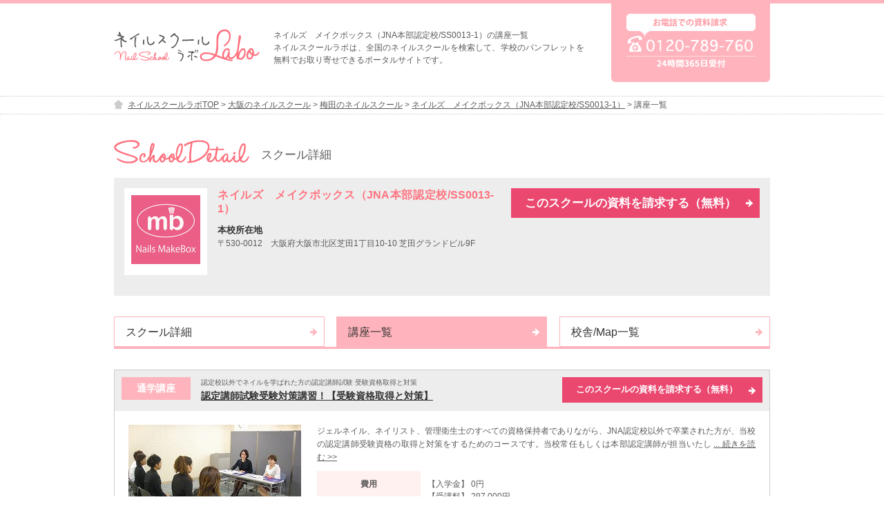

--- FILE ---
content_type: text/html; charset=Shift_JIS
request_url: https://www.nailschool-labo.com/courselist-313.html
body_size: 7891
content:
<!DOCTYPE html>
<html prefix="og: http://ogp.me/ns#" lang="ja">
<head>
								
<meta charset="Shift_JIS">
<meta name="viewport" content="user-scalable=yes" />
<meta http-equiv="X-UA-Compatible" content="IE=edge,chrome=1">
<title>ネイルズ　メイクボックス（JNA本部認定校/SS0013-1）の講座一覧｜ネイルスクールラボ</title>
<meta name="description" content="ネイルズ　メイクボックス（JNA本部認定校/SS0013-1）の講座一覧。ネイルズ　メイクボックス（JNA本部認定校/SS0013-1）以外にも近隣エリアのネイルスクールをご覧いただけます。ネイルスクールを、学習内容や取得可能資格、金額で比較ができ、気になる学校があれば無料で一括資料請求ができます。">
<meta name="keywords" content="ネイル,ネイリスト,ネイルスクール,ネイルスクールラボ">
<meta name="robots" content="noindex">
<meta name="application-name" content="ネイルスクールラボ"/>
<link rel="shortcut icon" type="image/gif" href="/commonImages/favicon.gif">
<link rel="apple-touch-icon-precomposed" href="/commonImages/iphone.png">
<link href="/css/common.css" type="text/css" media="all" rel="stylesheet">
<link href="/css/schoolDetail.css" rel="stylesheet" type="text/css">
<!--[if lt IE 9]>
<script src="/js/html5shiv.js"></script>
<![endif]-->
</head>
<body>
<!--header-->
<header>
    <a href="/"><img src="/commonImages/logo.gif" width="211" height="47" class="logo" alt="ネイルスクールラボ"></a>
    <div>
    <h1>ネイルズ　メイクボックス（JNA本部認定校/SS0013-1）の講座一覧</h1>ネイルスクールラボは、全国のネイルスクールを検索して、学校のパンフレットを無料でお取り寄せできるポータルサイトです。
  </div>
  <span id="freeDial">
    <img src="/commonImages/tellnum.gif" alt="お電話での資料請求 0120-789-760 24時間365日受付">
  </span>
</header>
<!--bread-->
<div id="topicPath">
<ul>
<li itemscope itemtype="http://data-vocabulary.org/Breadcrumb">
<a href="/" itemprop="url">
<span itemprop="title" id="home">ネイルスクールラボTOP</span></a>&nbsp;&gt;&nbsp;
</li>
		<li itemscope itemtype="http://data-vocabulary.org/Breadcrumb">
		<a href="/area/osaka/" itemprop="url">
		<span itemprop="title">大阪のネイルスクール</span></a>&nbsp;&gt;&nbsp;
		</li>
				<li itemscope itemtype="http://data-vocabulary.org/Breadcrumb">
		<a href="/area/osaka/station-783.html" itemprop="url">
		<span itemprop="title">梅田のネイルスクール</span></a>&nbsp;&gt;&nbsp;
		</li>
				<li itemscope itemtype="http://data-vocabulary.org/Breadcrumb">
		<a href="/school-313.html" itemprop="url">
		<span itemprop="title">ネイルズ　メイクボックス（JNA本部認定校/SS0013-1）</span></a>&nbsp;&gt;&nbsp;
		</li>
		<li itemscope itemtype="http://data-vocabulary.org/Breadcrumb">
		<span itemprop="title">講座一覧</span>
		</li>
	
</ul>
</div>
<!--inside-->
<div id="container">

<form method="post" name="cartlist" id="crslist" action="/recommend/">
<input type="hidden" name="schID" value="313">

<!--schoolDetail-->
<h2 class="schoolDetail">スクール詳細</h2>
<div class="schoolAdress">
<button class="txBtn" type="submit">このスクールの資料を請求する（無料）<span class="icon"></span></button>
<p class="logo"><img src="//www.brush-up.jp/sch_images2006/thumb-313_logo.jpg" alt="ネイルズ　メイクボックス（JNA本部認定校/SS0013-1）"></p>
<div>
<h3>ネイルズ　メイクボックス（JNA本部認定校/SS0013-1）</h3>
<h4>本校所在地</h4>
〒530-0012　大阪府大阪市北区芝田1丁目10-10&nbsp;芝田グランドビル9F
</div>
</div>

<!--schoolDetailNavi-->
<ul class="schoolDetailNavi">
<li><a href="/school-313.html" class="txBtn">スクール詳細<span class="icon"></span></a></li>
<li><a href="/courselist-313.html" class="txBtn select">講座一覧<span class="icon"></span></a></li>
<li><a href="/maplist-313.html" class="txBtn">校舎/Map一覧<span class="icon"></span></a></li>
</ul>
<!--courseUnit-->
<div class="courseUnit cf">
<div class="head">
<button class="txBtn" type="submit">このスクールの資料を請求する（無料）<span class="icon"></span></button>
<span class="tg">通学講座</span><span class="caption">認定校以外でネイルを学ばれた方の認定講師試験 受験資格取得と対策</span>
<a href="/course-22648.html">認定講師試験受験対策講習！【受験資格取得と対策】</a>
</div>
<div class="imgCont">
<img data-original="//www.brush-up.jp/crs_images/22648_crsimg.jpg" src="/commonImages/imgLoad250.gif" alt="認定講師試験受験対策講習！【受験資格取得と対策】" class="lazy">
<h3>ネイルズ　メイクボックス（JNA本部認定校/SS0013-1）</h3>
<ul class="list">
<li><a href="/course-22648.html">講座詳細</a></li>
<!-- <li><a href="/area/tokyo/">ネイルスクール 東京</a></li>
<li><a href="/area/osaka/">ネイルスクール 大阪</a></li> -->
</ul>
</div>
<div class="courseUnitInner"><p>ジェルネイル、ネイリスト、管理衛生士のすべての資格保持者でありながら、JNA認定校以外で卒業された方が、当校の認定講師受験資格の取得と対策をするためのコースです。当校常任もしくは本部認定講師が担当いたし <a href="/course-22648.html">... 続きを読む &gt;&gt;</a></p>
<dl>
<dt>費用</dt>
<dd>
【入学金】
        0円<br>
    【受講料】
        297,000円<br>
    【支払い制度】
    そのほか<br>
【その他】教材はご持参ください。</dd>
<dt>標準期間</dt>
<dd>約3ヶ月</dd>
<dt>対象</dt>
<dd>当校生ではなく。JNA認定校以外で卒業された方で、ジェルネイル、ネイリスト、管理衛生士のすべての資格を持っている方で認定講師を目指している方。</dd>
<dt>目指せる資格</dt>
<dd>JNAネイリスト協会認定講師受験資格</dd>
</dl>
</div>
</div>
<div class="courseUnit cf">
<div class="head">
<button class="txBtn" type="submit">このスクールの資料を請求する（無料）<span class="icon"></span></button>
<span class="tg">通学講座</span><span class="caption">あなたの苦手だけを学べるマンツーマンコースです。</span>
<a href="/course-22653.html">パーソナルネイルレッスン【学びたいことだけ学ぶ！】</a>
</div>
<div class="imgCont">
<img data-original="//www.brush-up.jp/crs_images/22653_crsimg.jpg" src="/commonImages/imgLoad250.gif" alt="パーソナルネイルレッスン【学びたいことだけ学ぶ！】" class="lazy">
<h3>ネイルズ　メイクボックス（JNA本部認定校/SS0013-1）</h3>
<ul class="list">
<li><a href="/course-22653.html">講座詳細</a></li>
<!-- <li><a href="/area/tokyo/">ネイルスクール 東京</a></li>
<li><a href="/area/osaka/">ネイルスクール 大阪</a></li> -->
</ul>
</div>
<div class="courseUnitInner"><p>自分が学びたい技術のみマンツーマンでちょっと贅沢な大人受講♪
通常コースもパーソナルでの受講ができます。<a href="/course-22653.html">... 続きを読む &gt;&gt;</a></p>
<dl>
<dt>費用</dt>
<dd>
【入学金】
        0円<br>
    【受講料】
        16,500円<br>
    【支払い制度】
    総額制<br>
【その他】教材は、各自で持参。ない方は、ご相談ください。</dd>
<dt>標準期間</dt>
<dd>約0ヶ月</dd>
<dt>対象</dt>
<dd>初心者から上級者まで</dd>
<dt>目指せる資格</dt>
<dd>学ぶ内容により、JNE3～1級、JNAジェル初級～上級、クリストリオ社ジェル初級～上級、認定講師資格等。</dd>
</dl>
</div>
</div>
<div class="courseUnit cf">
<div class="head">
<button class="txBtn" type="submit">このスクールの資料を請求する（無料）<span class="icon"></span></button>
<span class="tg">通学講座</span><span class="caption">スカルプチュア技術と検定対策講座でネイリスト１級資格を目指す！</span>
<a href="/course-22651.html">アクリルスカルプチュアレッスン♪ (１級受験を目指す人へ！)</a>
</div>
<div class="imgCont">
<img data-original="//www.brush-up.jp/crs_images/22651_crsimg.jpg" src="/commonImages/imgLoad250.gif" alt="アクリルスカルプチュアレッスン♪ (１級受験を目指す人へ！)" class="lazy">
<h3>ネイルズ　メイクボックス（JNA本部認定校/SS0013-1）</h3>
<ul class="list">
<li><a href="/course-22651.html">講座詳細</a></li>
<!-- <li><a href="/area/tokyo/">ネイルスクール 東京</a></li>
<li><a href="/area/osaka/">ネイルスクール 大阪</a></li> -->
</ul>
</div>
<div class="courseUnitInner"><p>ＪＮＥＣ１級の取得にむけたコース。マンツーマン指導により、合格を確実なものにします。ジェルネイル技能検定もあわせて取得希望の方については、初級は、学科・実技ともに免除です。中級及び上級の方は、校内開 <a href="/course-22651.html">... 続きを読む &gt;&gt;</a></p>
<dl>
<dt>費用</dt>
<dd>
【入学金】
        0円<br>
    【受講料】
        231,000円<br>
    【支払い制度】
    そのほか<br>
【その他】教材はご持参ください。</dd>
<dt>標準期間</dt>
<dd>約3ヶ月</dd>
<dt>対象</dt>
<dd>ＪＮＥネイリスト技能検定２級レベルの技術をお持ちの方</dd>
<dt>目指せる資格</dt>
<dd>ＪＮＥネイリスト技能検定1級<br />
ジェルネイル資格初級～上級も取得可能です。ご相談下さい。</dd>
</dl>
</div>
</div>
<div class="courseUnit cf">
<div class="head">
<button class="txBtn" type="submit">このスクールの資料を請求する（無料）<span class="icon"></span></button>
<span class="tg">通学講座</span><span class="caption">取り残した資格、必要とする資格だけを取得する! 目的別、個別のコース</span>
<a href="/course-41444.html">JNECネイリスト検定資格講座 (３級取得) マンツーマン受講</a>
</div>
<div class="imgCont">
<img data-original="//www.brush-up.jp/crs_images/41444_crsimg.jpg" src="/commonImages/imgLoad250.gif" alt="JNECネイリスト検定資格講座 (３級取得) マンツーマン受講" class="lazy">
<h3>ネイルズ　メイクボックス（JNA本部認定校/SS0013-1）</h3>
<ul class="list">
<li><a href="/course-41444.html">講座詳細</a></li>
<!-- <li><a href="/area/tokyo/">ネイルスクール 東京</a></li>
<li><a href="/area/osaka/">ネイルスクール 大阪</a></li> -->
</ul>
</div>
<div class="courseUnitInner"><p>ネイリストとしてのベーシック技術とネイルケアの基礎を
きっちり学び、検定対策の上、３級資格を取得します。
マンツーマン受講の上、校内で受験できるので安心して資格が取得できます。
※３級は校内受験も可能<a href="/course-41444.html">... 続きを読む &gt;&gt;</a></p>
<dl>
<dt>費用</dt>
<dd>
【入学金】
        0円<br>
    【受講料】
        121,000円<br>
    【支払い制度】
    総額制<br>
【その他】教材各自持参</dd>
<dt>標準期間</dt>
<dd>約2ヶ月</dd>
<dt>対象</dt>
<dd>初心者</dd>
<dt>目指せる資格</dt>
<dd>JNECネイリスト検定、３級資格</dd>
</dl>
</div>
</div>
<div class="courseUnit cf">
<div class="head">
<button class="txBtn" type="submit">このスクールの資料を請求する（無料）<span class="icon"></span></button>
<span class="tg">通学講座</span><span class="caption">取り残した資格、必要とする資格だけを取得する! 目的別、個別のコース</span>
<a href="/course-41445.html">JNECネイリスト検定資格講座 (２級取得) マンツーマン受講</a>
</div>
<div class="imgCont">
<img data-original="//www.brush-up.jp/crs_images/41445_crsimg.jpg" src="/commonImages/imgLoad250.gif" alt="JNECネイリスト検定資格講座 (２級取得) マンツーマン受講" class="lazy">
<h3>ネイルズ　メイクボックス（JNA本部認定校/SS0013-1）</h3>
<ul class="list">
<li><a href="/course-41445.html">講座詳細</a></li>
<!-- <li><a href="/area/tokyo/">ネイルスクール 東京</a></li>
<li><a href="/area/osaka/">ネイルスクール 大阪</a></li> -->
</ul>
</div>
<div class="courseUnitInner"><p>サロンワークで通用するネイルケア技術や基本となるネイルアート等をきっちり学び、検定対策の上、２級資格を取得します。
試験対策もあり、マンツーマン受講なので安心して資格が取得できます。<a href="/course-41445.html">... 続きを読む &gt;&gt;</a></p>
<dl>
<dt>費用</dt>
<dd>
【入学金】
        0円<br>
    【受講料】
        181,500円<br>
    【支払い制度】
    総額制<br>
【その他】教材各自持参</dd>
<dt>標準期間</dt>
<dd>約3ヶ月</dd>
<dt>対象</dt>
<dd>JNECネイリスト検定３級資格保持者</dd>
<dt>目指せる資格</dt>
<dd>JNECネイリスト検定、２級資格</dd>
</dl>
</div>
</div>
<div class="courseUnit cf">
<div class="head">
<button class="txBtn" type="submit">このスクールの資料を請求する（無料）<span class="icon"></span></button>
<span class="tg">通学講座</span><span class="caption">取り残した資格、必要とする資格だけを取得する! 目的別、個別のコース</span>
<a href="/course-41446.html">JNECネイリスト検定資格講座 (１級取得) マンツーマン受講</a>
</div>
<div class="imgCont">
<img data-original="//www.brush-up.jp/crs_images/41446_crsimg.jpg" src="/commonImages/imgLoad250.gif" alt="JNECネイリスト検定資格講座 (１級取得) マンツーマン受講" class="lazy">
<h3>ネイルズ　メイクボックス（JNA本部認定校/SS0013-1）</h3>
<ul class="list">
<li><a href="/course-41446.html">講座詳細</a></li>
<!-- <li><a href="/area/tokyo/">ネイルスクール 東京</a></li>
<li><a href="/area/osaka/">ネイルスクール 大阪</a></li> -->
</ul>
</div>
<div class="courseUnitInner"><p>トップレベルの総合プロフェッショナルの証となる資格です。
さらに、認定講師を目指す方は必須の資格となっています。
試験対策もあり、マンツーマン受講なので安心して資格が取得できます。<a href="/course-41446.html">... 続きを読む &gt;&gt;</a></p>
<dl>
<dt>費用</dt>
<dd>
【入学金】
        0円<br>
    【受講料】
        242,000円<br>
    【支払い制度】
    総額制<br>
【その他】教材各自持参</dd>
<dt>標準期間</dt>
<dd>約4ヶ月</dd>
<dt>対象</dt>
<dd>JNECネイリスト検定資格２級保持者</dd>
<dt>目指せる資格</dt>
<dd>JNECネイリスト検定、１級資格</dd>
</dl>
</div>
</div>
<div class="courseUnit cf">
<div class="head">
<button class="txBtn" type="submit">このスクールの資料を請求する（無料）<span class="icon"></span></button>
<span class="tg">通学講座</span><span class="caption">マンツーマンで学ぶ! 初心者でもネイルの資格をしっかり取得！</span>
<a href="/course-39330.html">ＪＮＡ本部認定校コースⅠ　(６～9ヶ月でネイリストを目指す！)</a>
</div>
<div class="imgCont">
<img data-original="//www.brush-up.jp/crs_images/39330_crsimg.jpg" src="/commonImages/imgLoad250.gif" alt="ＪＮＡ本部認定校コースⅠ　(６～9ヶ月でネイリストを目指す！)" class="lazy">
<h3>ネイルズ　メイクボックス（JNA本部認定校/SS0013-1）</h3>
<ul class="list">
<li><a href="/course-39330.html">講座詳細</a></li>
<!-- <li><a href="/area/tokyo/">ネイルスクール 東京</a></li>
<li><a href="/area/osaka/">ネイルスクール 大阪</a></li> -->
</ul>
</div>
<div class="courseUnitInner"><p>☆初心者でも６ヶ月でネイリストに育てます。カリキュラムでは、ネイル知識、技術の習得もちろんのこと検定資格取得への対策講習も盛り込まれ、実際のサロンワークで必要な技術までも学ぶことができます。６ヶ月修了 <a href="/course-39330.html">... 続きを読む &gt;&gt;</a></p>
<dl>
<dt>費用</dt>
<dd>
【入学金】
        22,000円<br>
    【受講料】
        494,670円<br>
    【支払い制度】
    そのほか<br>
【その他】教材費70400円(税別)<br />
※教材をお持ちの方は必要ございません。</dd>
<dt>標準期間</dt>
<dd>約9ヶ月</dd>
<dt>対象</dt>
<dd>初心者の方で、ゆったりとじっくりとネイルを学びたい方のマンツーマン担任制。受講時間は、全てあなた一人の時間です。</dd>
<dt>目指せる資格</dt>
<dd>JNECネイリスト検定３級・２級<br />
JNAジェルネイル初級・中級・上級<br />
JNAネイルサロン管理衛生士(無料受講)<br />
JNAフットケア理論検定(無料受講)<br />
JNA発行の特別終了証(各級に合わせたもの)<br />
その他ジェル資格</dd>
</dl>
</div>
</div>
<div class="courseUnit cf">
<div class="head">
<button class="txBtn" type="submit">このスクールの資料を請求する（無料）<span class="icon"></span></button>
<span class="tg">通学講座</span><span class="caption">マンツーマンで学ぶ! 初心者からすべてのネイル資格を取得！</span>
<a href="/course-9179.html">ＪＮＡ本部認定校コースⅡ　(１年でプロを目指す！)</a>
</div>
<div class="imgCont">
<img data-original="//www.brush-up.jp/crs_images/9179_crsimg.png" src="/commonImages/imgLoad250.gif" alt="ＪＮＡ本部認定校コースⅡ　(１年でプロを目指す！)" class="lazy">
<h3>ネイルズ　メイクボックス（JNA本部認定校/SS0013-1）</h3>
<ul class="list">
<li><a href="/course-9179.html">講座詳細</a></li>
<!-- <li><a href="/area/tokyo/">ネイルスクール 東京</a></li>
<li><a href="/area/osaka/">ネイルスクール 大阪</a></li> -->
</ul>
</div>
<div class="courseUnitInner"><p>☆初心者でも１年でネイル関連の検定資格全てが取得可能なカリキュラムです。検定に必要な技術はもちろんですが、実際のサロンワークにも必要な技術を基礎から応用まで学ぶことができます。将来、認定講師を目指す方 <a href="/course-9179.html">... 続きを読む &gt;&gt;</a></p>
<dl>
<dt>費用</dt>
<dd>
【入学金】
        22,000円<br>
    【受講料】
        985,600円<br>
    【支払い制度】
    そのほか<br>
【その他】教材費115,500円(税別)<br />
※教材をお持ちの方は必要ございません。</dd>
<dt>標準期間</dt>
<dd>約12ヶ月</dd>
<dt>対象</dt>
<dd>初心者の方で、ゆったりとじっくりとネイルを学びたい方のマンツーマン受講。受講時間は、全てあなた一人の時間です。</dd>
<dt>目指せる資格</dt>
<dd>JNECネイリスト検定３級・２級・１級<br />
JNAジェルネイル初級・中級・上級<br />
JNAネイルサロン管理衛生士(無料受講)<br />
JNAフットケア理論検定(無料受講)<br />
JNA発行の特別終了証(各級に合わせたもの)<br />
その他ジェル資格</dd>
</dl>
</div>
</div>
<div class="courseUnit cf">
<div class="head">
<button class="txBtn" type="submit">このスクールの資料を請求する（無料）<span class="icon"></span></button>
<span class="tg">通学講座</span><span class="caption">いろんなジェルアートをしっかり習いたい方におススメ !</span>
<a href="/course-9175.html">ジェルネイルモアレッスン</a>
</div>
<div class="imgCont">
<img data-original="//www.brush-up.jp/crs_images/9175_crsimg.jpg" src="/commonImages/imgLoad250.gif" alt="ジェルネイルモアレッスン" class="lazy">
<h3>ネイルズ　メイクボックス（JNA本部認定校/SS0013-1）</h3>
<ul class="list">
<li><a href="/course-9175.html">講座詳細</a></li>
<!-- <li><a href="/area/tokyo/">ネイルスクール 東京</a></li>
<li><a href="/area/osaka/">ネイルスクール 大阪</a></li> -->
</ul>
</div>
<div class="courseUnitInner"><p>ジェルネイルに特化したマンツーマンのコースです。希望の曜日と時間を事前予約。先生とマンツーマンで習いたいジェルネイルだけを習えます。ジェルネイル検定の規定講習とは別のレッスンになります。

(受講例)
・ <a href="/course-9175.html">... 続きを読む &gt;&gt;</a></p>
<dl>
<dt>費用</dt>
<dd>
【入学金】
        0円<br>
    【受講料】
        83,600円<br>
    【支払い制度】
    総額制<br>
【その他】教材は、ご自分のものをご用意ください。<br />
お持ちでない方は、ご相談下さい。</dd>
<dt>標準期間</dt>
<dd>約1.5ヶ月</dd>
<dt>対象</dt>
<dd>・セルフジェルを習ってみたい。<br />
・いろんなジェルアートをしっかり習いたい。<br />
・ジェルネイルのスキルアップレッスンをしたい。<br />
その他、ジェルネイルなら何でもご要望下さい!</dd>
<dt>目指せる資格</dt>
<dd>JNAジェル初級資格<br />
JNAジェル中資格<br />
JNAジェル上級資格<br />
以上も、条件により可。</dd>
</dl>
</div>
</div>
<div class="courseUnit cf">
<div class="head">
<button class="txBtn" type="submit">このスクールの資料を請求する（無料）<span class="icon"></span></button>
<span class="tg">通学講座</span><span class="caption">JNAのジェルネイル資格初級～上級を最短で取得したい方。</span>
<a href="/course-26725.html">ジェルネイル校内受験講習 (ネイリスト３級以上の方)</a>
</div>
<div class="imgCont">
<img data-original="//www.brush-up.jp/crs_images/26725_crsimg.jpg" src="/commonImages/imgLoad250.gif" alt="ジェルネイル校内受験講習 (ネイリスト３級以上の方)" class="lazy">
<h3>ネイルズ　メイクボックス（JNA本部認定校/SS0013-1）</h3>
<ul class="list">
<li><a href="/course-26725.html">講座詳細</a></li>
<!-- <li><a href="/area/tokyo/">ネイルスクール 東京</a></li>
<li><a href="/area/osaka/">ネイルスクール 大阪</a></li> -->
</ul>
</div>
<div class="courseUnitInner"><p>ＪＮＥＣ３級をお持ちの方で、ジェルネイル資格(初級～上級)を取得したい方のコース。ネイリスト協会の規定講習10時間を受講していただければ、本部認定校のネイルズメイクボックス校内開催のジェルネイル技能検定 <a href="/course-26725.html">... 続きを読む &gt;&gt;</a></p>
<dl>
<dt>費用</dt>
<dd>
【入学金】
        0円<br>
    【受講料】
        49,500円<br>
    【支払い制度】
    総額制<br>
【その他】自身の教材持参</dd>
<dt>標準期間</dt>
<dd>約1ヶ月</dd>
<dt>対象</dt>
<dd>当校では、初級は無試験で取得できます。<br />
ネイリスト３級以上をお持ちの方であれば、他校生でもジェル資格中～上級を校内で取得できます。</dd>
<dt>目指せる資格</dt>
<dd>JNAジェルネイル技能検定初級～上級<br />
JNAネイルサロン衛生管理士(別途講習費必要)</dd>
</dl>
</div>
</div>
<div class="courseUnit cf">
<div class="head">
<button class="txBtn" type="submit">このスクールの資料を請求する（無料）<span class="icon"></span></button>
<span class="tg">通学講座</span><span class="caption">取り残した資格、必要とする資格だけを取得する! 目的別、個別のコース</span>
<a href="/course-41441.html">JNAジェルネイル検定資格講座 (初級取得)　マンツーマン受講</a>
</div>
<div class="imgCont">
<img data-original="//www.brush-up.jp/crs_images/41441_crsimg.jpg" src="/commonImages/imgLoad250.gif" alt="JNAジェルネイル検定資格講座 (初級取得)　マンツーマン受講" class="lazy">
<h3>ネイルズ　メイクボックス（JNA本部認定校/SS0013-1）</h3>
<ul class="list">
<li><a href="/course-41441.html">講座詳細</a></li>
<!-- <li><a href="/area/tokyo/">ネイルスクール 東京</a></li>
<li><a href="/area/osaka/">ネイルスクール 大阪</a></li> -->
</ul>
</div>
<div class="courseUnitInner"><p>ネイルケアの基礎知識とジェルネイルの基礎技術を学びます。
JNEC３級保持者の方は、初級が試験免除で取得できます。
マンツーマン受講の上、校内で受験できるので安心して資格が取得できます。
<a href="/course-41441.html">... 続きを読む &gt;&gt;</a></p>
<dl>
<dt>費用</dt>
<dd>
【入学金】
        0円<br>
    【受講料】
        121,000円<br>
    【支払い制度】
    総額制<br>
【その他】教材各自持参</dd>
<dt>標準期間</dt>
<dd>約2ヶ月</dd>
<dt>対象</dt>
<dd>JNEC３級資格保持者</dd>
<dt>目指せる資格</dt>
<dd>JNAジェルネイル技能検定、初級資格　</dd>
</dl>
</div>
</div>
<div class="courseUnit cf">
<div class="head">
<button class="txBtn" type="submit">このスクールの資料を請求する（無料）<span class="icon"></span></button>
<span class="tg">通学講座</span><span class="caption">取り残した資格、必要とする資格だけを取得する! 目的別、個別のコース</span>
<a href="/course-41442.html">JNAジェルネイル検定資格講座 (中級取得) マンツーマン受講</a>
</div>
<div class="imgCont">
<img data-original="//www.brush-up.jp/crs_images/41442_crsimg.jpg" src="/commonImages/imgLoad250.gif" alt="JNAジェルネイル検定資格講座 (中級取得) マンツーマン受講" class="lazy">
<h3>ネイルズ　メイクボックス（JNA本部認定校/SS0013-1）</h3>
<ul class="list">
<li><a href="/course-41442.html">講座詳細</a></li>
<!-- <li><a href="/area/tokyo/">ネイルスクール 東京</a></li>
<li><a href="/area/osaka/">ネイルスクール 大阪</a></li> -->
</ul>
</div>
<div class="courseUnitInner"><p>ジェルのクリアスカルプチュアを含む、サロンアート等も学び、
試験対策もあり、ジェルネイル中級資格が取得できます。
マンツーマン受講の上、校内で受験できるので安心して資格が取得できます。<a href="/course-41442.html">... 続きを読む &gt;&gt;</a></p>
<dl>
<dt>費用</dt>
<dd>
【入学金】
        0円<br>
    【受講料】
        121,000円<br>
    【支払い制度】
    総額制<br>
【その他】教材各自持参</dd>
<dt>標準期間</dt>
<dd>約2ヶ月</dd>
<dt>対象</dt>
<dd>JNAジェルネイル検定資格、初級保持者</dd>
<dt>目指せる資格</dt>
<dd>JNAジェルネイル検定、中級資格</dd>
</dl>
</div>
</div>
<div class="courseUnit cf">
<div class="head">
<button class="txBtn" type="submit">このスクールの資料を請求する（無料）<span class="icon"></span></button>
<span class="tg">通学講座</span><span class="caption">取り残した資格、必要とする資格だけを取得する! 目的別、個別のコース</span>
<a href="/course-41443.html">JNAジェルネイル検定資格講座 (上級取得) マンツーマン受講</a>
</div>
<div class="imgCont">
<img data-original="//www.brush-up.jp/crs_images/41443_crsimg.jpg" src="/commonImages/imgLoad250.gif" alt="JNAジェルネイル検定資格講座 (上級取得) マンツーマン受講" class="lazy">
<h3>ネイルズ　メイクボックス（JNA本部認定校/SS0013-1）</h3>
<ul class="list">
<li><a href="/course-41443.html">講座詳細</a></li>
<!-- <li><a href="/area/tokyo/">ネイルスクール 東京</a></li>
<li><a href="/area/osaka/">ネイルスクール 大阪</a></li> -->
</ul>
</div>
<div class="courseUnitInner"><p>ジェルネイルプロフェッショナルの証となる資格です。
就職はもちろん自宅サロン開業もこの資格があればOK。
試験対策もあり、ジェルネイル上級資格が取得できます。
マンツーマン受講の上、校内で受験できるので安 <a href="/course-41443.html">... 続きを読む &gt;&gt;</a></p>
<dl>
<dt>費用</dt>
<dd>
【入学金】
        0円<br>
    【受講料】
        121,000円<br>
    【支払い制度】
    総額制<br>
【その他】教材各自持参</dd>
<dt>標準期間</dt>
<dd>約2ヶ月</dd>
<dt>対象</dt>
<dd>JNAジェルネイル検定資格、中級保持者</dd>
<dt>目指せる資格</dt>
<dd>JNAジェルネイル検定、上級資格</dd>
</dl>
</div>
</div>
<div class="courseUnit cf">
<div class="head">
<button class="txBtn" type="submit">このスクールの資料を請求する（無料）<span class="icon"></span></button>
<span class="tg">通学講座</span><span class="caption">未経験でもジェル資格取得! すべて校内受験の上、初級資格は無試験取得!</span>
<a href="/course-22649.html">ジェルネイルライセンスコース(初心者歓迎)</a>
</div>
<div class="imgCont">
<img data-original="//www.brush-up.jp/crs_images/22649_crsimg.png" src="/commonImages/imgLoad250.gif" alt="ジェルネイルライセンスコース(初心者歓迎)" class="lazy">
<h3>ネイルズ　メイクボックス（JNA本部認定校/SS0013-1）</h3>
<ul class="list">
<li><a href="/course-22649.html">講座詳細</a></li>
<!-- <li><a href="/area/tokyo/">ネイルスクール 東京</a></li>
<li><a href="/area/osaka/">ネイルスクール 大阪</a></li> -->
</ul>
</div>
<div class="courseUnitInner"><p>☆ジェルネイルの初級～上級の技術と資格を取得するジェルネイルコース！
初心者でも６ヶ月でジェルネイリストに育てます。
ジェルネイルに特化したカリキュラムで、ジェルネイルアートの授業も数多く取り入れられて <a href="/course-22649.html">... 続きを読む &gt;&gt;</a></p>
<dl>
<dt>費用</dt>
<dd>
【入学金】
        22,000円<br>
    【受講料】
        326,700円<br>
    【支払い制度】
    そのほか<br>
【その他】別途、教材費70,400円(税別)が必要です。<br />
教材をお持ちの方は必要ございません。</dd>
<dt>標準期間</dt>
<dd>約6ヶ月</dd>
<dt>対象</dt>
<dd>初心者の方で、ゆったりとじっくりとネイルを学びたい方のマンツーマン担任制。受講時間は、全てあなた一人の時間です。</dd>
<dt>目指せる資格</dt>
<dd>JNAジェル初級資格<br />
JNAジェル中資格<br />
JNAジェル上級資格<br />
JNECネイリスト3級<br />
JNAネイルサロン管理衛生士(無料受講)<br />
JNAフットケア理論検定(無料受講)</dd>
</dl>
</div>
</div>
<div class="courseUnit cf">
<div class="head">
<button class="txBtn" type="submit">このスクールの資料を請求する（無料）<span class="icon"></span></button>
<span class="tg">通学講座</span><span class="caption">自宅サロンを開業したい方のコース!資格も取得!</span>
<a href="/course-42796.html">ジェル自宅サロン開業支援コース(初心者歓迎)</a>
</div>
<div class="imgCont">
<img data-original="//www.brush-up.jp/crs_images/42796_crsimg.png" src="/commonImages/imgLoad250.gif" alt="ジェル自宅サロン開業支援コース(初心者歓迎)" class="lazy">
<h3>ネイルズ　メイクボックス（JNA本部認定校/SS0013-1）</h3>
<ul class="list">
<li><a href="/course-42796.html">講座詳細</a></li>
<!-- <li><a href="/area/tokyo/">ネイルスクール 東京</a></li>
<li><a href="/area/osaka/">ネイルスクール 大阪</a></li> -->
</ul>
</div>
<div class="courseUnitInner"><p>☆ご自宅サロンをお考えの方におススメのコースです。ジェルネイルの初級～上級の技術と資格も取得！
初心者でも9ヶ月でジェルサロンを自宅で開業することが可能です。

☆このコースは、マンツーマン担任制で、１対 <a href="/course-42796.html">... 続きを読む &gt;&gt;</a></p>
<dl>
<dt>費用</dt>
<dd>
【入学金】
        22,000円<br>
    【受講料】
        458,700円<br>
    【支払い制度】
    そのほか<br>
【その他】別途、教材費70,400円(税別)が必要です。<br />
教材をお持ちの方は必要ございません。</dd>
<dt>標準期間</dt>
<dd>約9ヶ月</dd>
<dt>対象</dt>
<dd>初心者の方で、自宅サロン開業をお考えの方。じっくり、しっかりとネイル技術とサロン開業の仕方とノウハウを学びたい方のマンツーマン担任制。受講時間は、全てあなた一人の時間です。</dd>
<dt>目指せる資格</dt>
<dd>JNAジェル初級資格<br />
JNAジェル中資格<br />
JNAジェル上級資格<br />
JNECネイリスト3級<br />
JNAネイルサロン管理衛生士(無料受講)<br />
JNAフットケア理論検定(無料受講)</dd>
</dl>
</div>
</div>

</form>

<!--CoursePopularArea-->
<h2 class="popularArea">人気のエリアから探す</h2>
<ul class="popularAreaCont">
<li><span>駅</span>
<a href="/area/tokyo/station-69.html">新宿</a>&nbsp;｜
<a href="/area/tokyo/station-58.html">渋谷</a>&nbsp;｜
<a href="/area/tokyo/station-146.html">表参道</a>&nbsp;｜
<a href="/area/tokyo/station-30.html">恵比寿</a>&nbsp;｜
<a href="/area/tokyo/station-1273.html">代官山</a>&nbsp;｜
<a href="/area/tokyo/station-25.html">銀座</a>&nbsp;｜
<a href="/area/tokyo/station-174.html">吉祥寺</a>&nbsp;｜
<a href="/area/kanagawa/station-231.html">横浜</a>&nbsp;｜
<a href="/area/saitama/station-452.html">大宮</a>&nbsp;｜
<a href="/area/osaka/station-756.html">心斎橋</a>&nbsp;｜
<a href="/area/hyougo/station-823.html">三宮</a>&nbsp;｜
<a href="/area/fukuoka/station-1108.html">天神</a>
<li><span>都道府県</span>
<a href="/area/tokyo/">東京都</a>&nbsp;｜
<a href="/area/kanagawa/">神奈川</a>&nbsp;｜
<a href="/area/osaka/">大阪</a>&nbsp;｜
<a href="/area/aichi/">愛知</a>&nbsp;｜
<a href="/area/fukuoka/">福岡</a>&nbsp;｜
<a href="/area/hokkaido/">北海道</a>
</li>
</ul>

<!--footTx-->
<p class="footTx">
<b>ネイルズ　メイクボックス（JNA本部認定校/SS0013-1）の講座一覧【ネイルスクールラボ】</b>
「ネイルスクールラボ」は、ネイルスクールの比較情報サイトです。<br>ネイルズ　メイクボックス（JNA本部認定校/SS0013-1）以外にも近隣エリアのネイルスクールをご覧いただけます。ネイルスクールを、学習内容や取得可能資格、金額で比較ができ、気になる学校があれば、無料で一括資料請求ができます。
</p>

</div><!--/inside-->

<!--footer-->

<script>
  (function(i,s,o,g,r,a,m){i['GoogleAnalyticsObject']=r;i[r]=i[r]||function(){
  (i[r].q=i[r].q||[]).push(arguments)},i[r].l=1*new Date();a=s.createElement(o),
  m=s.getElementsByTagName(o)[0];a.async=1;a.src=g;m.parentNode.insertBefore(a,m)
  })(window,document,'script','//www.google-analytics.com/analytics.js','ga');

  ga('create', 'UA-42064571-1', 'nailschool-labo.com');
  ga('require', 'displayfeatures');
  ga('send', 'pageview');
</script>

<script type="text/javascript">

  var _gaq = _gaq || [];
  _gaq.push(['_setAccount', 'UA-42064571-2']);
  _gaq.push(['_trackPageview']);

  (function() {
    var ga = document.createElement('script'); ga.type = 'text/javascript'; ga.async = true;
    ga.src = ('https:' == document.location.protocol ? 'https://' : 'http://') + 'stats.g.doubleclick.net/dc.js';
    var s = document.getElementsByTagName('script')[0]; s.parentNode.insertBefore(ga, s);
  })();

</script>


<!-- Google tag (gtag.js) -->
<script async src="https://www.googletagmanager.com/gtag/js?id=G-H1YKRJ6S73"></script>
<script>
  window.dataLayer = window.dataLayer || [];
  function gtag(){dataLayer.push(arguments);}
  gtag('js', new Date());

  gtag('config', 'G-H1YKRJ6S73');
</script>


<script async src="https://s.yimg.jp/images/listing/tool/cv/ytag.js"></script>
<script>
window.yjDataLayer = window.yjDataLayer || [];
function ytag() { yjDataLayer.push(arguments); }
ytag({"type":"ycl_cookie","config":{"ycl_use_non_cookie_storage":true}});
ytag({"type":"ycl_cookie_extended"});
</script>


<!-- begin Marin Software Tracking Script -->
<script type='text/javascript'>
var _marinClientId = "2615wzb15673";
var _marinProto = (("https:" == document.location.protocol) ? "https://" : "http://");
document.write(unescape("%3Cscript src='" + _marinProto + "tracker.marinsm.com/tracker/" + _marinClientId + ".js' type='text/javascript'%3E%3C/script%3E"));
</script>
<script type='text/javascript'>
try {
_marinTrack.trackPage();
} catch(err) {}
</script>
<noscript>
<img src="https://tracker.marinsm.com/tp?act=1&cid=2615wzb15673&script=no" >
</noscript>
<!-- end Copyright Marin Software -->

<script type="text/javascript" language="javascript">
/* <![CDATA[ */
var yahoo_retargeting_id = '6HZK6JN7JS';
var yahoo_retargeting_label = '';
/* ]]> */
</script>
<script type="text/javascript" language="javascript" src="https://b92.yahoo.co.jp/js/s_retargeting.js"></script>

<!-- Google Code for &#12473;&#12510;&#12540;&#12488;&#12500;&#12463;&#12475;&#12523; -->
<script type="text/javascript">
/* <![CDATA[ */
var google_conversion_id = 1048743124;
var google_conversion_label = "KblOCN7hrQMQ1JmK9AM";
var google_custom_params = window.google_tag_params;
var google_remarketing_only = true;
/* ]]> */
</script>
<script type="text/javascript" src="//www.googleadservices.com/pagead/conversion.js">
</script>
<noscript>
<div style="display:inline;">
<img height="1" width="1" style="border-style:none;" alt="" src="//googleads.g.doubleclick.net/pagead/viewthroughconversion/1048743124/?value=0&amp;label=KblOCN7hrQMQ1JmK9AM&amp;guid=ON&amp;script=0"/>
</div>
</noscript>


<!-- line ad start -->
<script type="text/javascript">
  var _fout_queue = _fout_queue || {}; if (_fout_queue.segment === void 0) _fout_queue.segment = {};
  if (_fout_queue.segment.queue === void 0) _fout_queue.segment.queue = [];

  _fout_queue.segment.queue.push({
    'user_id': 25065,
    'advertiser_id': 9617,
    'contractor_id': 5
  });

  (function() {
    var el = document.createElement('script'); el.type = 'text/javascript'; el.async = true;
    el.src = (('https:' == document.location.protocol) ? 'https://' : 'http://') + 'js.fout.jp/segmentation.js';
    var s = document.getElementsByTagName('script')[0]; s.parentNode.insertBefore(el, s);
  })();
</script>




<script type="text/javascript">
function loadScript(url, callback) {
var script = document.createElement("script");
script.type = "text/javascript";
script.src = url;
if ( script.readyState ) {
script.onreadystatechange = function() {
if ( script.readyState === "loaded" || script.readyState === "complete" ) {
script.onreadystatechange = null;
callback();
};
};
} else {
script.onload = function() {
callback();
};
};
document.getElementsByTagName("head")[0].appendChild(script);
};
var date = new Date();
loadScript("https://www.rentracks.jp/js/itp/rt.track.js?t=" + date.getTime(), function(){
});
</script>




<footer>
<div id="footerInner">
<div id="footerL">
<b>株式会社 Paseli</b>
<ul class="listWh">
<li><a href="/">ネイルスクールラボ TOP</a></li>
<li><a href="/company/">会社概要</a></li>
<li><a href="/privacy/">プライバシーポリシー</a></li>
<li><a href="https://www.nailschool-labo.com/ad_inquiry/">広告掲載について</a></li>
<li><a href="mailto:&#110;&#97;&#105;&#108;&#64;&#112;&#97;&#115;&#101;&#108;&#105;&#46;&#99;&#111;&#46;&#106;&#112">お問い合わせ</a></li>
</ul>
<p class="copyRight">&copy; Paseli Co., Ltd. All Rights Reserved.</p>
</div>
<div id="footerR">
<b>全国のネイルスクール・ネイル通信講座を探す</b>
<ul class="listWh">
<li><span>通信講座</span><a href="/tsushin.html">通信講座</a></li>
<li><span>北海道・東北</span><a href="/area/hokkaido/">北海道</a>&nbsp;｜&nbsp;<a href="/area/miyagi/">宮城</a></li>
<li><span>関東</span><a href="/area/tokyo/">東京都</a>&nbsp;｜&nbsp;<a href="/area/kanagawa/">神奈川</a>&nbsp;｜&nbsp;<a href="/area/chiba/">千葉</a>&nbsp;｜&nbsp;<a href="/area/saitama/">埼玉</a>&nbsp;｜&nbsp;<a href="/area/gunma/">群馬</a></li>
<li><span>中部</span><a href="/area/aichi/">愛知</a>&nbsp;｜&nbsp;<a href="/area/shizuoka/">静岡</a></li>
<li><span>関西</span><a href="/area/osaka/">大阪</a>&nbsp;｜&nbsp;<a href="/area/kyoto/">京都</a>&nbsp;｜&nbsp;<a href="/area/hyogo/">兵庫</a></li>
<li><span>中国・四国</span><a href="/area/okayama/">岡山</a>&nbsp;｜&nbsp;<a href="/area/hiroshima/">広島</a>&nbsp;｜&nbsp;<a href="/area/kagawa/">香川</a></li>
<li><span>九州・沖縄</span><a href="/area/fukuoka/">福岡</a>&nbsp;｜&nbsp;<a href="/area/kumamoto/">熊本</a>&nbsp;｜&nbsp;<a href="/area/kagoshima/">鹿児島</a>&nbsp;｜&nbsp;<a href="/area/okinawa/">沖縄</a></li>
</ul>
</div>
</div>
</footer>

<div class="backtotop" align="center">
<a href="#header"><img src="/commonImages/pagetop.png" alt="ページ上部へ"></a>
</div>

<script src="/js/jquery.js" type="text/javascript"></script>
<script src="/js/yuga.js" type="text/javascript" charset="Shift_JIS"></script>
<script src="/js/common.js" type="text/javascript" charset="Shift_JIS"></script>
<script src="/js/lazyload.min.js" type="text/javascript"></script>
<script>
$(function(){
  $('.lazy').lazyload({
    effect: 'fadeIn',
    effectspeed: 1000
  });
});
</script>

<script src="/js/wow.min.js"></script>
<script>
 new WOW().init();
</script>


</body>
</html>

--- FILE ---
content_type: text/css
request_url: https://www.nailschool-labo.com/css/common.css
body_size: 2830
content:
/*
information
file name  :  common.css
style info :  共通CSS
*/

/* Reset */
html, body, div, span, applet, object, iframe, h1, h2, h3, h4, h5, h6, p, blockquote, pre, a, abbr, acronym, address, big, cite, code, del, dfn, em, font, img, ins, kbd, q, s, samp, small, strike, strong, sub, sup, tt, var, b, u, i, center, dl, dt, dd, ol, ul, li, fieldset, form, label, legend, table, caption, tbody, tfoot, thead, tr, th, td{font-size:100%; margin:0; padding:0; text-align:justify; vertical-align:baseline; text-justify:inter-ideograph; border:0; outline:0; background:transparent}
article, aside, canvas, details, figcaption, figure, header, footer, hgroup, menu, nav, section, summary{display:block}
html{height:100%}
body{line-height:1; height:100%; border-top:5px solid #ffb3bc}
ol, ul{list-style:none}
blockquote, q{quotes:none}
blockquote:before, blockquote:after, q:before, q:after{content:''; content:none}
/* remember to define focus styles! */
:focus{outline:0}
/* remember to highlight inserts somehow! */
ins{text-decoration:none}
del{text-decoration:line-through}
/* tables still need 'cellspacing="0"' in the markup */
table{border-spacing:0; border-collapse:collapse}
a{text-decoration:none; outline:none}
a:link{text-decoration:underline; color:#5a5a5a}
a:visited{color:#5a5a5a}
a:hover, a:active{text-decoration:none; color:#5a5a5a}
/* Fonts */
body{font-size:81.25%;font-family:"ヒラギノ角ゴ Pro W3", "Hiragino Kaku Gothic Pro", メイリオ, Meiryo, Osaka, "ＭＳ Ｐゴシック", "MS PGothic", Sans-Serif;line-height:1.6;color:#5A5A5A;height:100%}
html >body{font-size:12px}
/* Except IE */
/* clearfix */
.cf:after{display:block; clear:both; height:0; content:''}
.cf{zoom:1}
/* IE */
/* common */
.floatL{float:left}
.floatR{float:right}
.last{margin-bottom:30px!important}
::-moz-selection{color:#333; background:rgba(191,230,251,0.5); text-shadow:none}
::selection{color:#333; background:rgba(191,230,251,0.5); text-shadow:none}
/* change */
.change{font-size:40px; font-weight:700; display:block; width:90%; margin:1em auto; padding:.5em; padding:1em 0; cursor:pointer; text-align:center; text-decoration:none!important; border:solid 1px #ccc; -webkit-border-radius:30px; -moz-border-radius:30px; border-radius:30px; background:-webkit-gradient(linear,left top,left bottom,color-stop(0.94,#e0e0e0),color-stop(0.73,#ccc),color-stop(0,#e9e9e9)); background:-webkit-linear-gradient(top,#e9e9e9 0%,#ccc 73%,#e0e0e0 94%); background:linear-gradient(to bottom,#e9e9e9 0%,#ccc 73%,#e0e0e0 94%); -webkit-box-shadow:1px 1px 3px #ccc; -moz-box-shadow:1px 1px 3px #ccc; box-shadow:1px 1px 3px #ccc; text-shadow:1px 1px #fff}
/* header */
header, #container, .container, footerinner{width:950px; margin:0 auto}
h2.container {background:none;padding:0;font-size:100%}
header{overflow:hidden}
header .logo{float:left; width:211px; margin:37px 20px 0 0}
a img:hover{opacity:.6; filter:alpha(opacity=60); -moz-opacity:.6}
header div{line-height:1.5em; float:left; width:450px; margin:37px 0 0}
header div h1{font-size:96%; font-weight:200}
#freeDial{float:right; width:230px; padding:15px 0; text-align:center; -webkit-border-bottom-right-radius:6px; -moz-border-radius-bottomright:6px; border-bottom-right-radius:6px; -webkit-border-bottom-left-radius:6px; -moz-border-radius-bottomleft:6px; border-bottom-left-radius:6px; background:#ffb3bc}
#topicPath{margin:20px 0 35px; padding:3px 0; border-top:dotted 1px #ccc; border-bottom:dotted 1px #ccc}
#topicPath ul{overflow:hidden; width:950px; margin:0 auto}
#topicPath ul li{display:block; float:left}
#topicPath #home{padding:0 0 0 20px; background:url(/commonImages/sprite.png) no-repeat; background-position:0 0}
/* list */
ul.list{overflow:hidden}
ul.list li{line-height:1.5em; margin:0 0 3px; padding:0 0 0 15px; background:url(/commonImages/sprite.png) no-repeat; background-position:0 -155px}
ul.listWh{margin:1em 0}
ul.listWh li{padding:0 0 0 15px; background:url(/commonImages/sprite.png) no-repeat; background-position:0 -75px}
.listWh span{font-weight:700; padding:0 15px 0 0; color:#e5305f}
ul.listGr li{padding:0 0 0 15px; background:url(/commonImages/sprite.png) no-repeat; background-position:0 -1015px}
/* btn */
.txBtn, .txBtn:visited{font-weight:700; position:relative; display:block; margin:0 0 10px; padding:10px 0 8px; text-align:left; text-decoration:none; text-indent:1em; color:#fff; background:#ccc}
a.txBtn, .txBtn a:link{text-decoration:none; color:#fff}
a.txBtn:hover, .txBtn a:hover{text-decoration:none; color:#fff; background:#999}
.txBtn span.icon{position:absolute; top:37%; right:10px; width:10px; height:11px; background:url(/commonImages/sprite.png) no-repeat; background-position:0 -330px}
.popularAreaCont .txBtn, .popularAreaCont .txBtn:visited{background:#ffb3bc}
.popularAreaCont .txBtn:hover{background:#ff7280}
.popularAreaCont .txBtn span{color:#df134b}
.crsRequest .txBtn, .schoolAdress .txBtn, .courseUnit button.txBtn{font-size:140%; float:right; margin:10px 0 0; padding:10px 30px 10px 20px; text-indent:0; border-style:none; background:#eb4870}
.crsRequest .txBtn:hover, .schoolAdress .txBtn:hover, .courseUnit button.txBtn:hover{background:#c73c5f}
/* caption */
h2, span.headS{font-size:140%; font-weight:200; display:block; clear:both; padding:11px 0 20px 126px; background:url(/commonImages/spriteTx.png) no-repeat; background-position:0 -50px}
h3, h4, h5{font-size:110%; font-weight:700; color:#333}
h3.pink, b.pink{color:#ff7280}
.popularArea, span.headS.popularArea{padding:11px 0 20px 210px; background-position:0 -390px}
.special{margin:-10px 0 10px; padding:11px 0 20px 133px; background-position:0 -1310px}
.termsSearch{padding:11px 0 20px 205px; background-position:0 -240px}
.schoolDetail{padding:11px 0 20px 213px; background-position:0 -630px}
.courseDetail{padding:11px 0 20px 213px; background-position:0 -708px}
/* PopularArea */
.popularAreaCont{overflow:hidden; margin-right:-25px; margin-bottom:30px}
.popularAreaCont div{float:left; width:300px; margin:0 25px 15px 0; padding:15px 0; background:#ffebe8}
.popularAreaCont div:nth-child(3n){margin:0 0 15px}
.popularAreaCont p, .popularAreaCont .txBtn{margin:0 15px}
.popularAreaCont .other{float:none; clear:both; width:920px; padding:15px; background:#ededed}
ul.popularAreaCont{overflow:hidden; margin:10px 0 30px; padding:15px 40px; background:#ededed}
ul.popularAreaCont li{float:left; width:400px; margin:0 60px 0 0}
ul.popularAreaCont li.lastChild{margin:0}
ul.popularAreaCont li span{font-weight:700; display:block; margin:0 0 5px; color:#ff727f}
/* specialArticle */
.specialArticleCont{overflow:hidden; margin:0 0 30px; padding:15px; border:solid 1px #ffb3bc}
.specialArticleCont img{float:right; margin:0 0 10px 20px}
.specialArticleCont h4{font-size:120%; margin:0 0 15px}
.specialArticleCont p{margin:15px 0 0}
/* TermsSearch */
.termsSearchCont{margin:0 0 15px; padding:15px; border:solid 1px #ededed}
.termsSearchCont ul{margin:10px -15px 0 0}
.termsSearchCont ul li{line-height:1.5em; float:left; width:275px; margin:0 15px 0 0; padding:0 0 5px 17px}
/* reccomendSchool */
.reccomendSchool, span.headS.reccomendSchool{padding:11px 0 20px 185px; background-position:0 -480px}
.reccomendSchoolCont, .reccomendCourse{overflow:hidden; margin:0 0 30px; padding:15px 20px; background:#fff1ef}
.reccomendCourse{border:solid 1px #ccc; background:none}
.reccomendSchoolCont ul, .reccomendCourse ul{overflow:hidden; width:100%}
.reccomendSchoolCont ul li, .reccomendCourse ul li{font-size:90%; line-height:1.5em; float:left; width:130px; margin:0 26px 0 0; padding:1px 0 0; text-align:center}
.reccomendCourse ul li{width:207px; text-align:left}
.reccomendCourse ul li span{font-weight:700; display:block}
.reccomendSchoolCont ul li:nth-child(6), .reccomendCourse ul li.lastChild{float:right; margin:0}
.reccomendSchoolCont ul li a.firstChild{display:block; display:table-cell; width:130px; height:130px; text-align:center; vertical-align:middle; border:solid 1px #ededed; background:#fff; layout-grid-line:130px}
.reccomendSchoolCont ul li a.lastChild{display:block; padding:5px 0 0; text-align:center}
/* areaSearch */
.areaSearch, span.areaSearch{padding:11px 0 20px 200px; background-position:0 -140px}
.areaSearchCont{clear:both; margin:0 0 30px; padding:15px 20px 10px; background:#ededed}
.areaSearchCont span{font-weight:700; padding:0 15px 0 0; color:#e5305f}
.areaSearchCont ul{overflow:hidden; margin:0 -15px 0 0}
.areaSearchCont ul li{float:left; width:45%; margin:0 15px 5px 0; padding:0; background:none}
/* footer */
.footTx{margin:30px 0 0}
.footTx b{font-size:110%; font-weight:700; display:block; color:#333}
footer b{font-size:110%; font-weight:700; display:block; color:#333}
footer{clear:both; margin:60px auto 0; background:#ededed}
footer a:link, footer a:visited{text-decoration:none}
footer a:hover{text-decoration:underline}
#footerInner{overflow:hidden; width:950px; margin:0 auto; padding:40px 0; background:url(/commonImages/footerBg.gif) left top repeat-y}
#footerL{float:left; width:320px}
#footerR{float:right; width:590px}
#footerR li{margin:0 0 5px}
/* Page to top */
.backtotop{position:fixed; z-index:9000; right:65px; bottom:40px; display:none}
/*LongVacationNote*/
.LongVacationNote{margin:10px 0}
.LongVacationNote span{font-weight:700; display:block; color:#e5305f}


--- FILE ---
content_type: text/css
request_url: https://www.nailschool-labo.com/css/schoolDetail.css
body_size: 1735
content:
/*
information
file name  :  schoolDetail.css
style info :  スクール詳細等
*/

/* schoolDetailTop */
.schoolAdress{overflow:hidden;margin:0 0 30px;padding:15px;background:#EDEDED}
.schoolAdress p.logo{float:left;margin:0 15px 15px 0;padding:10px 0;width:120px;background:#FFF;text-align:center;min-height:60px;}
.schoolAdress .txBtn{float:right;margin:0 0 0 25px;width:360px}
.schoolAdress h3,.schoolDetailTx h3,.schoolDetailGall h3{margin:0 0 10px;color:#FF727F;font-size:130%;line-height:1.3em}
.schoolDetailNavi{overflow:hidden;margin:0 0 30px;border-bottom:3px solid #FFB3BC}
.schoolDetailNavi li{float:left;margin:0 17px 0 0;width:305px}
.schoolDetailNavi li.lastChild{float:right;margin:0}
.schoolDetailNavi .txBtn{margin:0;width:303px;border:solid 1px #FFB3BC;background:none;color:#333;font-size:130%;font-weight:200}
.schoolDetailNavi .txBtn span.icon{background-position:0 -430px}
.schoolDetailNavi a.txBtn:hover,.schoolDetailNavi .txBtn.select{background:#FFB3BC;color:#333}
.schoolDetailNavi a.txBtn:hover > span,.schoolDetailNavi .txBtn.select span.icon{background-position:0 -330px}
.schoolDetailTx p{margin:10px 0 20px}
.schoolDetailTx p span{display:block;margin:0 0 5px;padding:0 0 0 15px;background:url(/commonImages/sprite.png) no-repeat;background-position:0 -155px;color:#333;font-weight:700;line-height:1.5em}
.schoolDetailGall ul{overflow:hidden;margin:0 -25px 10px 0}
.schoolDetailGall ul li{float:left;margin:0 25px 20px 0;padding:20px 0;width:300px;background:#EDEDED;text-align:center}
.schoolDetailGall ul li p{padding:0 15px;text-align:center}
/*crsList*/
.courseUnit{position:relative;margin-bottom:15px;border:solid 1px #CCC}
.courseUnit ul{margin-top:5px}
.courseUnit ul li{margin:0;background-position:0 -1015px}
.courseUnit h4 span{margin-left:10px;color:#FF727F}
.courseUnit .head{overflow:hidden;padding:10px;background:#EDEDED;font-weight:700;font-size:120%}
.courseUnit .head button{float:right;margin:0 0 0 15px;font-size:90%;width:290px}
.courseUnit .head span.tg,.courseUnit .head span.ts{display:block;float:left;margin-right:15px;padding:5px 0;width:100px;background:#FFB3BC;color:#FFF;text-align:center}
.courseUnit .head span.ts{background:#85CCF4}
.courseUnit .caption{display:block;font-weight:200;font-size:70%}
.courseUnit .head a,.courseUnit .head .crsName{display:block;color:#333}
.courseUnit .imgCont{width:250px;float:left;margin:20px 0 20px 20px}
.courseUnitInner{float:right;overflow:hidden;overflow:hidden;padding:20px 20px 20px 0;width:635px}
.courseUnitInner dl{overflow:hidden;width:100%;margin:10px 0 0;background:url(/commonImages/courselistBg.gif) left top repeat-y}
.courseUnitInner dl dt{float:left;padding:10px 0 5px;width:150px;text-align:center;font-weight:700;line-height:150%}
.courseUnitInner dl dd{padding:10px 0 5px 160px;border-bottom:1px solid #CCC;line-height:150%}
.courseUnitInner dl dd.lastChild{border:none}
.checkboxCont{position:absolute;top:10px;right:-11px;z-index:100;width:108px;height:83px}
.checkbox{z-index:-1;position:absolute}
/*mapList*/
.nameList{background:#FFF1EF;padding:15px;text-align:center}
.nameList,.nameBox{margin-bottom:30px}
.nameBox h4{color:#FF727F;font-size:110%;margin:0 0 10px}
.nameBox dl.list dt{padding:0 20px 0 15px;margin:0 0 3px;background:url(/commonImages/sprite.png) no-repeat;background-position:0 -155px;line-height:1.5em;width:120px;float:left}
.nameBox dl.list dd{padding-left:130px;margin:0 0 10px}
.nameBox dl.list a{color:#FF727F}
/*map*/
#mapContainer,#mapContainer header{width:820px;margin:0 auto}
#mapContainer header div{width:300px}
#mapContainer .schoolAdress{background:#FFF1EF;margin:20px auto 30px;width:750px}
#mapContainer #googlemap{width:780px;height:400px;margin:0 auto 15px;border:solid 1px #FF727F/*後で取る*/}
#mapNavi{width:780px;margin:0 auto 30px;overflow:hidden}
#mapNavi a{display:block;width:360px;background:#CCC;font-size:140%;padding:10px 0;text-align:center;position:relative;text-decoration:none;float:left}
#mapNavi a span{width:35px;height:35px;position:absolute;left:30px;top:18%;background:url(/commonImages/sprite.png) no-repeat;background-position:0 -1110px}
#mapNavi a:hover{background:#FFB3BC}
#mapNavi a.lastChild{float:right}
#mapNavi a.lastChild span{background-position:0 -1230px}
#mapContainer p{text-align:center;padding:15px 0 30px;font-size:120%}
/*courseDetail*/
.courseDetail{position:relative}
.courseDetail button,.courseDetailBtn button{width:320px;padding:10px 30px 10px 20px;background:#EB4870;text-indent:0;border-style:none;position:absolute;right:0;top:0;font-size:85%}
.courseDetail button:hover,.courseDetailBtn button:hover{background:#C73C5F}
.courseUnit.courseDetailUnit{border:none}
.courseDetailUnit .head h3{font-size:90%;float:right;color:#FF727F;width:230px;margin:0 0 0 20px;text-align:right}
.courseUnit.courseDetailUnit .imgCont{margin-left:0}
.courseDetailUnit .courseUnitInner{padding-right:0;width:675px}
.detailTx{padding:0 0 10px;clear:both}
.courseUnitInner ul{border:solid 1px #CCC;overflow:hidden;padding:10px 10px 5px;margin:0; font-size:90%;}
.courseUnitInner ul li{background:url(/commonImages/spriteCourse.png) no-repeat;background-position:0 0;display:block;float:left;margin:0 15px 0 0;padding:0 0 5px 30px;white-space:nowrap;line-height: 1.8em;}
.courseUnitInner ul li.option02{background-position:0 -90px}
.courseUnitInner ul li.option03{background-position:0 -180px}
.courseUnitInner ul li.option04{background-position:0 -270px}
.courseUnitInner ul li.option05{background-position:0 -360px}
.courseDetailBtn { width:100%; height:50px; position:relative;}
.courseDetailBtn button {font-size: 120% !important;}
/*1407追加*/
.schoolAdress a{color:#ff727f;margin-top:8px !important;display:block;float:left;text-decoration:none !important;padding:4px 25px 3px 10px;background:#fff;border:1px solid #ff727f;font-size:93% !important;position:relative;}
.schoolAdress a:hover{background:#ff727f;color:#fff;}
.schoolAdress a span{background:url(/commonImages/sprite.png) no-repeat;background-position: 0 -430px;height:11px;top:28%;right:5px;width:10px;position:absolute;}
/*1903追加*/
.courseUnit .imgCont img{max-width:250px;max-height:190px;}
.reccomendCourse ul li img{max-width: 100%;max-height:180px}

--- FILE ---
content_type: text/javascript
request_url: https://www.nailschool-labo.com/js/common.js
body_size: 352
content:
/* Scroll to top */
$(function() {
  var topBtn = $('.backtotop');
  //最初はボタンを隠す
  topBtn.hide();
  //スクロールが300に達したらボタンを表示させる
  $(window).scroll(function () {
    if ($(this).scrollTop() > 600) {
      topBtn.fadeIn();
    } else {
      topBtn.fadeOut();
    }
  });
  //スクロールしてトップに戻る
  //500の数字を大きくするとスクロール速度が遅くなる
  topBtn.click(function () {
    $('body,html').animate({
      scrollTop: 0
    }, 500);
    return false;
  });
});
